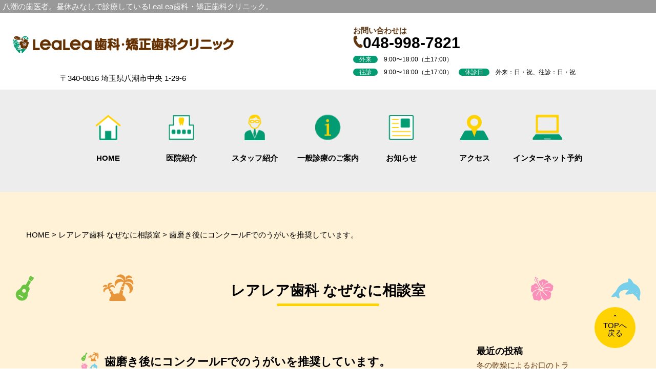

--- FILE ---
content_type: text/html; charset=UTF-8
request_url: https://yashio-haisha.dental/%E6%AD%AF%E7%A3%A8%E3%81%8D%E5%BE%8C%E3%81%AB%E3%82%B3%E3%83%B3%E3%82%AF%E3%83%BC%E3%83%ABf%E3%81%A7%E3%81%AE%E3%81%86%E3%81%8C%E3%81%84%E3%82%92%E6%8E%A8%E5%A5%A8%E3%81%97%E3%81%A6%E3%81%84%E3%81%BE/
body_size: 18271
content:
<!DOCTYPE html>
<html lang="ja">
    <head>
        <meta charset="UTF-8">
		<title>歯磨き後にコンクールFでのうがいを推奨しています。 | 八潮の歯医者ならLeaLea歯科・矯正歯科クリニック</title>
		<script type="text/javascript">if(screen.width<768){document.write('<meta name="viewport" content="width=device-width, initial-scale=1.0,minimum-scale=1.0,maximum-scale=1.0">');}else{document.write('<meta name="viewport" content="width=1200">');}</script>
        <!--<meta name="viewport" content="width=device-width, initial-scale=1.0,minimum-scale=1.0,maximum-scale=1.0">-->
		<meta name="description" content="歯磨き後にコンクールFでのうがいを推奨しています。｜八潮の歯医者LeaLea歯科・矯正歯科クリニックは昼休みなし・保育士さん常駐で診療しています。当院は、予防歯科に力を入れ、虫歯や歯周病予防からインプラント・矯正など専門性の高い治療まで、幅広く対応しております。" />
		<meta name="keywords" content="八潮,歯医者,歯科,痛くない,無痛,マウスピース矯正,こども,子供,小児歯科,小児矯正,矯正歯科,インプラント,虫歯,親知らず,口臭治療,口が臭い,ホワイトニング" />
        <meta http-equiv="X-UA-Compatible" content="IE=edge,chrome=1">
		<link rel="stylesheet" href="https://yashio-haisha.dental/wp-content/themes/LeaLea%20theme%201.0/style.css?2022061406">
        <link rel="stylesheet" type="text/css" href="https://yashio-haisha.dental/wp-content/themes/LeaLea%20theme%201.0/style2.css">
		<link rel="stylesheet" type="text/css" href="https://yashio-haisha.dental/wp-content/themes/LeaLea%20theme%201.0/js/slick.css">
		<link rel="stylesheet" type="text/css" href="https://yashio-haisha.dental/wp-content/themes/LeaLea%20theme%201.0/js/slick-theme.css">
		<link href="https://cdnjs.cloudflare.com/ajax/libs/lightbox2/2.7.1/css/lightbox.css" rel="stylesheet">
        <link rel="shortcut icon" href="https://yashio-haisha.dental/wp-content/themes/LeaLea%20theme%201.0/image/favicon.ico" type="image/x-icon">
        <!-- Global site tag (gtag.js) - Google Analytics -->
        <script async src="https://www.googletagmanager.com/gtag/js?id=UA-81905027-33"></script>
        <script>
            window.dataLayer = window.dataLayer || [];
            function gtag(){dataLayer.push(arguments);}
            gtag('js', new Date());

            gtag('config', 'UA-81905027-33');
        </script>
        
		<!-- All in One SEO 4.9.3 - aioseo.com -->
	<meta name="robots" content="max-image-preview:large" />
	<meta name="author" content="lealea"/>
	<link rel="canonical" href="https://yashio-haisha.dental/%e6%ad%af%e7%a3%a8%e3%81%8d%e5%be%8c%e3%81%ab%e3%82%b3%e3%83%b3%e3%82%af%e3%83%bc%e3%83%abf%e3%81%a7%e3%81%ae%e3%81%86%e3%81%8c%e3%81%84%e3%82%92%e6%8e%a8%e5%a5%a8%e3%81%97%e3%81%a6%e3%81%84%e3%81%be/" />
	<meta name="generator" content="All in One SEO (AIOSEO) 4.9.3" />
		<script type="application/ld+json" class="aioseo-schema">
			{"@context":"https:\/\/schema.org","@graph":[{"@type":"Article","@id":"https:\/\/yashio-haisha.dental\/%e6%ad%af%e7%a3%a8%e3%81%8d%e5%be%8c%e3%81%ab%e3%82%b3%e3%83%b3%e3%82%af%e3%83%bc%e3%83%abf%e3%81%a7%e3%81%ae%e3%81%86%e3%81%8c%e3%81%84%e3%82%92%e6%8e%a8%e5%a5%a8%e3%81%97%e3%81%a6%e3%81%84%e3%81%be\/#article","name":"\u6b6f\u78e8\u304d\u5f8c\u306b\u30b3\u30f3\u30af\u30fc\u30ebF\u3067\u306e\u3046\u304c\u3044\u3092\u63a8\u5968\u3057\u3066\u3044\u307e\u3059\u3002 | \u516b\u6f6e\u306e\u6b6f\u533b\u8005\u306a\u3089LeaLea\u6b6f\u79d1\u30fb\u77ef\u6b63\u6b6f\u79d1\u30af\u30ea\u30cb\u30c3\u30af","headline":"\u6b6f\u78e8\u304d\u5f8c\u306b\u30b3\u30f3\u30af\u30fc\u30ebF\u3067\u306e\u3046\u304c\u3044\u3092\u63a8\u5968\u3057\u3066\u3044\u307e\u3059\u3002","author":{"@id":"https:\/\/yashio-haisha.dental\/author\/lealea\/#author"},"publisher":{"@id":"https:\/\/yashio-haisha.dental\/#organization"},"image":{"@type":"ImageObject","url":"https:\/\/yashio-haisha.dental\/wp-content\/uploads\/2021\/09\/img_4899-scaled.jpg","width":2560,"height":1920},"datePublished":"2021-09-26T21:21:00+00:00","dateModified":"2022-01-17T22:39:20+00:00","inLanguage":"ja","mainEntityOfPage":{"@id":"https:\/\/yashio-haisha.dental\/%e6%ad%af%e7%a3%a8%e3%81%8d%e5%be%8c%e3%81%ab%e3%82%b3%e3%83%b3%e3%82%af%e3%83%bc%e3%83%abf%e3%81%a7%e3%81%ae%e3%81%86%e3%81%8c%e3%81%84%e3%82%92%e6%8e%a8%e5%a5%a8%e3%81%97%e3%81%a6%e3%81%84%e3%81%be\/#webpage"},"isPartOf":{"@id":"https:\/\/yashio-haisha.dental\/%e6%ad%af%e7%a3%a8%e3%81%8d%e5%be%8c%e3%81%ab%e3%82%b3%e3%83%b3%e3%82%af%e3%83%bc%e3%83%abf%e3%81%a7%e3%81%ae%e3%81%86%e3%81%8c%e3%81%84%e3%82%92%e6%8e%a8%e5%a5%a8%e3%81%97%e3%81%a6%e3%81%84%e3%81%be\/#webpage"},"articleSection":"\u30ec\u30a2\u30ec\u30a2\u6b6f\u79d1 \u306a\u305c\u306a\u306b\u76f8\u8ac7\u5ba4, \u516b\u6f6e\u3001\u6b6f\u533b\u8005\u3001\u30b3\u30f3\u30af\u30fc\u30eb"},{"@type":"BreadcrumbList","@id":"https:\/\/yashio-haisha.dental\/%e6%ad%af%e7%a3%a8%e3%81%8d%e5%be%8c%e3%81%ab%e3%82%b3%e3%83%b3%e3%82%af%e3%83%bc%e3%83%abf%e3%81%a7%e3%81%ae%e3%81%86%e3%81%8c%e3%81%84%e3%82%92%e6%8e%a8%e5%a5%a8%e3%81%97%e3%81%a6%e3%81%84%e3%81%be\/#breadcrumblist","itemListElement":[{"@type":"ListItem","@id":"https:\/\/yashio-haisha.dental#listItem","position":1,"name":"Home","item":"https:\/\/yashio-haisha.dental","nextItem":{"@type":"ListItem","@id":"https:\/\/yashio-haisha.dental\/category\/blog\/#listItem","name":"\u30ec\u30a2\u30ec\u30a2\u6b6f\u79d1 \u306a\u305c\u306a\u306b\u76f8\u8ac7\u5ba4"}},{"@type":"ListItem","@id":"https:\/\/yashio-haisha.dental\/category\/blog\/#listItem","position":2,"name":"\u30ec\u30a2\u30ec\u30a2\u6b6f\u79d1 \u306a\u305c\u306a\u306b\u76f8\u8ac7\u5ba4","item":"https:\/\/yashio-haisha.dental\/category\/blog\/","nextItem":{"@type":"ListItem","@id":"https:\/\/yashio-haisha.dental\/%e6%ad%af%e7%a3%a8%e3%81%8d%e5%be%8c%e3%81%ab%e3%82%b3%e3%83%b3%e3%82%af%e3%83%bc%e3%83%abf%e3%81%a7%e3%81%ae%e3%81%86%e3%81%8c%e3%81%84%e3%82%92%e6%8e%a8%e5%a5%a8%e3%81%97%e3%81%a6%e3%81%84%e3%81%be\/#listItem","name":"\u6b6f\u78e8\u304d\u5f8c\u306b\u30b3\u30f3\u30af\u30fc\u30ebF\u3067\u306e\u3046\u304c\u3044\u3092\u63a8\u5968\u3057\u3066\u3044\u307e\u3059\u3002"},"previousItem":{"@type":"ListItem","@id":"https:\/\/yashio-haisha.dental#listItem","name":"Home"}},{"@type":"ListItem","@id":"https:\/\/yashio-haisha.dental\/%e6%ad%af%e7%a3%a8%e3%81%8d%e5%be%8c%e3%81%ab%e3%82%b3%e3%83%b3%e3%82%af%e3%83%bc%e3%83%abf%e3%81%a7%e3%81%ae%e3%81%86%e3%81%8c%e3%81%84%e3%82%92%e6%8e%a8%e5%a5%a8%e3%81%97%e3%81%a6%e3%81%84%e3%81%be\/#listItem","position":3,"name":"\u6b6f\u78e8\u304d\u5f8c\u306b\u30b3\u30f3\u30af\u30fc\u30ebF\u3067\u306e\u3046\u304c\u3044\u3092\u63a8\u5968\u3057\u3066\u3044\u307e\u3059\u3002","previousItem":{"@type":"ListItem","@id":"https:\/\/yashio-haisha.dental\/category\/blog\/#listItem","name":"\u30ec\u30a2\u30ec\u30a2\u6b6f\u79d1 \u306a\u305c\u306a\u306b\u76f8\u8ac7\u5ba4"}}]},{"@type":"Organization","@id":"https:\/\/yashio-haisha.dental\/#organization","name":"\u516b\u6f6e\u306e\u6b6f\u533b\u8005\u306a\u3089LeaLea\u6b6f\u79d1\u30fb\u77ef\u6b63\u6b6f\u79d1\u30af\u30ea\u30cb\u30c3\u30af","url":"https:\/\/yashio-haisha.dental\/"},{"@type":"Person","@id":"https:\/\/yashio-haisha.dental\/author\/lealea\/#author","url":"https:\/\/yashio-haisha.dental\/author\/lealea\/","name":"lealea","image":{"@type":"ImageObject","@id":"https:\/\/yashio-haisha.dental\/%e6%ad%af%e7%a3%a8%e3%81%8d%e5%be%8c%e3%81%ab%e3%82%b3%e3%83%b3%e3%82%af%e3%83%bc%e3%83%abf%e3%81%a7%e3%81%ae%e3%81%86%e3%81%8c%e3%81%84%e3%82%92%e6%8e%a8%e5%a5%a8%e3%81%97%e3%81%a6%e3%81%84%e3%81%be\/#authorImage","url":"https:\/\/secure.gravatar.com\/avatar\/f132ba1b1a5a3d6f3cb6529cef071eedff6082ffed6f37fb7fbbf8dde5dedb6e?s=96&d=mm&r=g","width":96,"height":96,"caption":"lealea"}},{"@type":"WebPage","@id":"https:\/\/yashio-haisha.dental\/%e6%ad%af%e7%a3%a8%e3%81%8d%e5%be%8c%e3%81%ab%e3%82%b3%e3%83%b3%e3%82%af%e3%83%bc%e3%83%abf%e3%81%a7%e3%81%ae%e3%81%86%e3%81%8c%e3%81%84%e3%82%92%e6%8e%a8%e5%a5%a8%e3%81%97%e3%81%a6%e3%81%84%e3%81%be\/#webpage","url":"https:\/\/yashio-haisha.dental\/%e6%ad%af%e7%a3%a8%e3%81%8d%e5%be%8c%e3%81%ab%e3%82%b3%e3%83%b3%e3%82%af%e3%83%bc%e3%83%abf%e3%81%a7%e3%81%ae%e3%81%86%e3%81%8c%e3%81%84%e3%82%92%e6%8e%a8%e5%a5%a8%e3%81%97%e3%81%a6%e3%81%84%e3%81%be\/","name":"\u6b6f\u78e8\u304d\u5f8c\u306b\u30b3\u30f3\u30af\u30fc\u30ebF\u3067\u306e\u3046\u304c\u3044\u3092\u63a8\u5968\u3057\u3066\u3044\u307e\u3059\u3002 | \u516b\u6f6e\u306e\u6b6f\u533b\u8005\u306a\u3089LeaLea\u6b6f\u79d1\u30fb\u77ef\u6b63\u6b6f\u79d1\u30af\u30ea\u30cb\u30c3\u30af","inLanguage":"ja","isPartOf":{"@id":"https:\/\/yashio-haisha.dental\/#website"},"breadcrumb":{"@id":"https:\/\/yashio-haisha.dental\/%e6%ad%af%e7%a3%a8%e3%81%8d%e5%be%8c%e3%81%ab%e3%82%b3%e3%83%b3%e3%82%af%e3%83%bc%e3%83%abf%e3%81%a7%e3%81%ae%e3%81%86%e3%81%8c%e3%81%84%e3%82%92%e6%8e%a8%e5%a5%a8%e3%81%97%e3%81%a6%e3%81%84%e3%81%be\/#breadcrumblist"},"author":{"@id":"https:\/\/yashio-haisha.dental\/author\/lealea\/#author"},"creator":{"@id":"https:\/\/yashio-haisha.dental\/author\/lealea\/#author"},"image":{"@type":"ImageObject","url":"https:\/\/yashio-haisha.dental\/wp-content\/uploads\/2021\/09\/img_4899-scaled.jpg","@id":"https:\/\/yashio-haisha.dental\/%e6%ad%af%e7%a3%a8%e3%81%8d%e5%be%8c%e3%81%ab%e3%82%b3%e3%83%b3%e3%82%af%e3%83%bc%e3%83%abf%e3%81%a7%e3%81%ae%e3%81%86%e3%81%8c%e3%81%84%e3%82%92%e6%8e%a8%e5%a5%a8%e3%81%97%e3%81%a6%e3%81%84%e3%81%be\/#mainImage","width":2560,"height":1920},"primaryImageOfPage":{"@id":"https:\/\/yashio-haisha.dental\/%e6%ad%af%e7%a3%a8%e3%81%8d%e5%be%8c%e3%81%ab%e3%82%b3%e3%83%b3%e3%82%af%e3%83%bc%e3%83%abf%e3%81%a7%e3%81%ae%e3%81%86%e3%81%8c%e3%81%84%e3%82%92%e6%8e%a8%e5%a5%a8%e3%81%97%e3%81%a6%e3%81%84%e3%81%be\/#mainImage"},"datePublished":"2021-09-26T21:21:00+00:00","dateModified":"2022-01-17T22:39:20+00:00"},{"@type":"WebSite","@id":"https:\/\/yashio-haisha.dental\/#website","url":"https:\/\/yashio-haisha.dental\/","name":"\u516b\u6f6e\u306e\u6b6f\u533b\u8005 - LeaLea\u6b6f\u79d1\u30fb\u77ef\u6b63\u6b6f\u79d1\u30af\u30ea\u30cb\u30c3\u30af","inLanguage":"ja","publisher":{"@id":"https:\/\/yashio-haisha.dental\/#organization"}}]}
		</script>
		<!-- All in One SEO -->

<link rel="alternate" type="application/rss+xml" title="八潮の歯医者ならLeaLea歯科・矯正歯科クリニック &raquo; 歯磨き後にコンクールFでのうがいを推奨しています。 のコメントのフィード" href="https://yashio-haisha.dental/%e6%ad%af%e7%a3%a8%e3%81%8d%e5%be%8c%e3%81%ab%e3%82%b3%e3%83%b3%e3%82%af%e3%83%bc%e3%83%abf%e3%81%a7%e3%81%ae%e3%81%86%e3%81%8c%e3%81%84%e3%82%92%e6%8e%a8%e5%a5%a8%e3%81%97%e3%81%a6%e3%81%84%e3%81%be/feed/" />
<link rel="alternate" title="oEmbed (JSON)" type="application/json+oembed" href="https://yashio-haisha.dental/wp-json/oembed/1.0/embed?url=https%3A%2F%2Fyashio-haisha.dental%2F%25e6%25ad%25af%25e7%25a3%25a8%25e3%2581%258d%25e5%25be%258c%25e3%2581%25ab%25e3%2582%25b3%25e3%2583%25b3%25e3%2582%25af%25e3%2583%25bc%25e3%2583%25abf%25e3%2581%25a7%25e3%2581%25ae%25e3%2581%2586%25e3%2581%258c%25e3%2581%2584%25e3%2582%2592%25e6%258e%25a8%25e5%25a5%25a8%25e3%2581%2597%25e3%2581%25a6%25e3%2581%2584%25e3%2581%25be%2F" />
<link rel="alternate" title="oEmbed (XML)" type="text/xml+oembed" href="https://yashio-haisha.dental/wp-json/oembed/1.0/embed?url=https%3A%2F%2Fyashio-haisha.dental%2F%25e6%25ad%25af%25e7%25a3%25a8%25e3%2581%258d%25e5%25be%258c%25e3%2581%25ab%25e3%2582%25b3%25e3%2583%25b3%25e3%2582%25af%25e3%2583%25bc%25e3%2583%25abf%25e3%2581%25a7%25e3%2581%25ae%25e3%2581%2586%25e3%2581%258c%25e3%2581%2584%25e3%2582%2592%25e6%258e%25a8%25e5%25a5%25a8%25e3%2581%2597%25e3%2581%25a6%25e3%2581%2584%25e3%2581%25be%2F&#038;format=xml" />
<style id='wp-img-auto-sizes-contain-inline-css' type='text/css'>
img:is([sizes=auto i],[sizes^="auto," i]){contain-intrinsic-size:3000px 1500px}
/*# sourceURL=wp-img-auto-sizes-contain-inline-css */
</style>
<style id='wp-emoji-styles-inline-css' type='text/css'>

	img.wp-smiley, img.emoji {
		display: inline !important;
		border: none !important;
		box-shadow: none !important;
		height: 1em !important;
		width: 1em !important;
		margin: 0 0.07em !important;
		vertical-align: -0.1em !important;
		background: none !important;
		padding: 0 !important;
	}
/*# sourceURL=wp-emoji-styles-inline-css */
</style>
<style id='wp-block-library-inline-css' type='text/css'>
:root{--wp-block-synced-color:#7a00df;--wp-block-synced-color--rgb:122,0,223;--wp-bound-block-color:var(--wp-block-synced-color);--wp-editor-canvas-background:#ddd;--wp-admin-theme-color:#007cba;--wp-admin-theme-color--rgb:0,124,186;--wp-admin-theme-color-darker-10:#006ba1;--wp-admin-theme-color-darker-10--rgb:0,107,160.5;--wp-admin-theme-color-darker-20:#005a87;--wp-admin-theme-color-darker-20--rgb:0,90,135;--wp-admin-border-width-focus:2px}@media (min-resolution:192dpi){:root{--wp-admin-border-width-focus:1.5px}}.wp-element-button{cursor:pointer}:root .has-very-light-gray-background-color{background-color:#eee}:root .has-very-dark-gray-background-color{background-color:#313131}:root .has-very-light-gray-color{color:#eee}:root .has-very-dark-gray-color{color:#313131}:root .has-vivid-green-cyan-to-vivid-cyan-blue-gradient-background{background:linear-gradient(135deg,#00d084,#0693e3)}:root .has-purple-crush-gradient-background{background:linear-gradient(135deg,#34e2e4,#4721fb 50%,#ab1dfe)}:root .has-hazy-dawn-gradient-background{background:linear-gradient(135deg,#faaca8,#dad0ec)}:root .has-subdued-olive-gradient-background{background:linear-gradient(135deg,#fafae1,#67a671)}:root .has-atomic-cream-gradient-background{background:linear-gradient(135deg,#fdd79a,#004a59)}:root .has-nightshade-gradient-background{background:linear-gradient(135deg,#330968,#31cdcf)}:root .has-midnight-gradient-background{background:linear-gradient(135deg,#020381,#2874fc)}:root{--wp--preset--font-size--normal:16px;--wp--preset--font-size--huge:42px}.has-regular-font-size{font-size:1em}.has-larger-font-size{font-size:2.625em}.has-normal-font-size{font-size:var(--wp--preset--font-size--normal)}.has-huge-font-size{font-size:var(--wp--preset--font-size--huge)}.has-text-align-center{text-align:center}.has-text-align-left{text-align:left}.has-text-align-right{text-align:right}.has-fit-text{white-space:nowrap!important}#end-resizable-editor-section{display:none}.aligncenter{clear:both}.items-justified-left{justify-content:flex-start}.items-justified-center{justify-content:center}.items-justified-right{justify-content:flex-end}.items-justified-space-between{justify-content:space-between}.screen-reader-text{border:0;clip-path:inset(50%);height:1px;margin:-1px;overflow:hidden;padding:0;position:absolute;width:1px;word-wrap:normal!important}.screen-reader-text:focus{background-color:#ddd;clip-path:none;color:#444;display:block;font-size:1em;height:auto;left:5px;line-height:normal;padding:15px 23px 14px;text-decoration:none;top:5px;width:auto;z-index:100000}html :where(.has-border-color){border-style:solid}html :where([style*=border-top-color]){border-top-style:solid}html :where([style*=border-right-color]){border-right-style:solid}html :where([style*=border-bottom-color]){border-bottom-style:solid}html :where([style*=border-left-color]){border-left-style:solid}html :where([style*=border-width]){border-style:solid}html :where([style*=border-top-width]){border-top-style:solid}html :where([style*=border-right-width]){border-right-style:solid}html :where([style*=border-bottom-width]){border-bottom-style:solid}html :where([style*=border-left-width]){border-left-style:solid}html :where(img[class*=wp-image-]){height:auto;max-width:100%}:where(figure){margin:0 0 1em}html :where(.is-position-sticky){--wp-admin--admin-bar--position-offset:var(--wp-admin--admin-bar--height,0px)}@media screen and (max-width:600px){html :where(.is-position-sticky){--wp-admin--admin-bar--position-offset:0px}}

/*# sourceURL=wp-block-library-inline-css */
</style><style id='wp-block-image-inline-css' type='text/css'>
.wp-block-image>a,.wp-block-image>figure>a{display:inline-block}.wp-block-image img{box-sizing:border-box;height:auto;max-width:100%;vertical-align:bottom}@media not (prefers-reduced-motion){.wp-block-image img.hide{visibility:hidden}.wp-block-image img.show{animation:show-content-image .4s}}.wp-block-image[style*=border-radius] img,.wp-block-image[style*=border-radius]>a{border-radius:inherit}.wp-block-image.has-custom-border img{box-sizing:border-box}.wp-block-image.aligncenter{text-align:center}.wp-block-image.alignfull>a,.wp-block-image.alignwide>a{width:100%}.wp-block-image.alignfull img,.wp-block-image.alignwide img{height:auto;width:100%}.wp-block-image .aligncenter,.wp-block-image .alignleft,.wp-block-image .alignright,.wp-block-image.aligncenter,.wp-block-image.alignleft,.wp-block-image.alignright{display:table}.wp-block-image .aligncenter>figcaption,.wp-block-image .alignleft>figcaption,.wp-block-image .alignright>figcaption,.wp-block-image.aligncenter>figcaption,.wp-block-image.alignleft>figcaption,.wp-block-image.alignright>figcaption{caption-side:bottom;display:table-caption}.wp-block-image .alignleft{float:left;margin:.5em 1em .5em 0}.wp-block-image .alignright{float:right;margin:.5em 0 .5em 1em}.wp-block-image .aligncenter{margin-left:auto;margin-right:auto}.wp-block-image :where(figcaption){margin-bottom:1em;margin-top:.5em}.wp-block-image.is-style-circle-mask img{border-radius:9999px}@supports ((-webkit-mask-image:none) or (mask-image:none)) or (-webkit-mask-image:none){.wp-block-image.is-style-circle-mask img{border-radius:0;-webkit-mask-image:url('data:image/svg+xml;utf8,<svg viewBox="0 0 100 100" xmlns="http://www.w3.org/2000/svg"><circle cx="50" cy="50" r="50"/></svg>');mask-image:url('data:image/svg+xml;utf8,<svg viewBox="0 0 100 100" xmlns="http://www.w3.org/2000/svg"><circle cx="50" cy="50" r="50"/></svg>');mask-mode:alpha;-webkit-mask-position:center;mask-position:center;-webkit-mask-repeat:no-repeat;mask-repeat:no-repeat;-webkit-mask-size:contain;mask-size:contain}}:root :where(.wp-block-image.is-style-rounded img,.wp-block-image .is-style-rounded img){border-radius:9999px}.wp-block-image figure{margin:0}.wp-lightbox-container{display:flex;flex-direction:column;position:relative}.wp-lightbox-container img{cursor:zoom-in}.wp-lightbox-container img:hover+button{opacity:1}.wp-lightbox-container button{align-items:center;backdrop-filter:blur(16px) saturate(180%);background-color:#5a5a5a40;border:none;border-radius:4px;cursor:zoom-in;display:flex;height:20px;justify-content:center;opacity:0;padding:0;position:absolute;right:16px;text-align:center;top:16px;width:20px;z-index:100}@media not (prefers-reduced-motion){.wp-lightbox-container button{transition:opacity .2s ease}}.wp-lightbox-container button:focus-visible{outline:3px auto #5a5a5a40;outline:3px auto -webkit-focus-ring-color;outline-offset:3px}.wp-lightbox-container button:hover{cursor:pointer;opacity:1}.wp-lightbox-container button:focus{opacity:1}.wp-lightbox-container button:focus,.wp-lightbox-container button:hover,.wp-lightbox-container button:not(:hover):not(:active):not(.has-background){background-color:#5a5a5a40;border:none}.wp-lightbox-overlay{box-sizing:border-box;cursor:zoom-out;height:100vh;left:0;overflow:hidden;position:fixed;top:0;visibility:hidden;width:100%;z-index:100000}.wp-lightbox-overlay .close-button{align-items:center;cursor:pointer;display:flex;justify-content:center;min-height:40px;min-width:40px;padding:0;position:absolute;right:calc(env(safe-area-inset-right) + 16px);top:calc(env(safe-area-inset-top) + 16px);z-index:5000000}.wp-lightbox-overlay .close-button:focus,.wp-lightbox-overlay .close-button:hover,.wp-lightbox-overlay .close-button:not(:hover):not(:active):not(.has-background){background:none;border:none}.wp-lightbox-overlay .lightbox-image-container{height:var(--wp--lightbox-container-height);left:50%;overflow:hidden;position:absolute;top:50%;transform:translate(-50%,-50%);transform-origin:top left;width:var(--wp--lightbox-container-width);z-index:9999999999}.wp-lightbox-overlay .wp-block-image{align-items:center;box-sizing:border-box;display:flex;height:100%;justify-content:center;margin:0;position:relative;transform-origin:0 0;width:100%;z-index:3000000}.wp-lightbox-overlay .wp-block-image img{height:var(--wp--lightbox-image-height);min-height:var(--wp--lightbox-image-height);min-width:var(--wp--lightbox-image-width);width:var(--wp--lightbox-image-width)}.wp-lightbox-overlay .wp-block-image figcaption{display:none}.wp-lightbox-overlay button{background:none;border:none}.wp-lightbox-overlay .scrim{background-color:#fff;height:100%;opacity:.9;position:absolute;width:100%;z-index:2000000}.wp-lightbox-overlay.active{visibility:visible}@media not (prefers-reduced-motion){.wp-lightbox-overlay.active{animation:turn-on-visibility .25s both}.wp-lightbox-overlay.active img{animation:turn-on-visibility .35s both}.wp-lightbox-overlay.show-closing-animation:not(.active){animation:turn-off-visibility .35s both}.wp-lightbox-overlay.show-closing-animation:not(.active) img{animation:turn-off-visibility .25s both}.wp-lightbox-overlay.zoom.active{animation:none;opacity:1;visibility:visible}.wp-lightbox-overlay.zoom.active .lightbox-image-container{animation:lightbox-zoom-in .4s}.wp-lightbox-overlay.zoom.active .lightbox-image-container img{animation:none}.wp-lightbox-overlay.zoom.active .scrim{animation:turn-on-visibility .4s forwards}.wp-lightbox-overlay.zoom.show-closing-animation:not(.active){animation:none}.wp-lightbox-overlay.zoom.show-closing-animation:not(.active) .lightbox-image-container{animation:lightbox-zoom-out .4s}.wp-lightbox-overlay.zoom.show-closing-animation:not(.active) .lightbox-image-container img{animation:none}.wp-lightbox-overlay.zoom.show-closing-animation:not(.active) .scrim{animation:turn-off-visibility .4s forwards}}@keyframes show-content-image{0%{visibility:hidden}99%{visibility:hidden}to{visibility:visible}}@keyframes turn-on-visibility{0%{opacity:0}to{opacity:1}}@keyframes turn-off-visibility{0%{opacity:1;visibility:visible}99%{opacity:0;visibility:visible}to{opacity:0;visibility:hidden}}@keyframes lightbox-zoom-in{0%{transform:translate(calc((-100vw + var(--wp--lightbox-scrollbar-width))/2 + var(--wp--lightbox-initial-left-position)),calc(-50vh + var(--wp--lightbox-initial-top-position))) scale(var(--wp--lightbox-scale))}to{transform:translate(-50%,-50%) scale(1)}}@keyframes lightbox-zoom-out{0%{transform:translate(-50%,-50%) scale(1);visibility:visible}99%{visibility:visible}to{transform:translate(calc((-100vw + var(--wp--lightbox-scrollbar-width))/2 + var(--wp--lightbox-initial-left-position)),calc(-50vh + var(--wp--lightbox-initial-top-position))) scale(var(--wp--lightbox-scale));visibility:hidden}}
/*# sourceURL=https://yashio-haisha.dental/wp-includes/blocks/image/style.min.css */
</style>
<style id='wp-block-paragraph-inline-css' type='text/css'>
.is-small-text{font-size:.875em}.is-regular-text{font-size:1em}.is-large-text{font-size:2.25em}.is-larger-text{font-size:3em}.has-drop-cap:not(:focus):first-letter{float:left;font-size:8.4em;font-style:normal;font-weight:100;line-height:.68;margin:.05em .1em 0 0;text-transform:uppercase}body.rtl .has-drop-cap:not(:focus):first-letter{float:none;margin-left:.1em}p.has-drop-cap.has-background{overflow:hidden}:root :where(p.has-background){padding:1.25em 2.375em}:where(p.has-text-color:not(.has-link-color)) a{color:inherit}p.has-text-align-left[style*="writing-mode:vertical-lr"],p.has-text-align-right[style*="writing-mode:vertical-rl"]{rotate:180deg}
/*# sourceURL=https://yashio-haisha.dental/wp-includes/blocks/paragraph/style.min.css */
</style>
<style id='global-styles-inline-css' type='text/css'>
:root{--wp--preset--aspect-ratio--square: 1;--wp--preset--aspect-ratio--4-3: 4/3;--wp--preset--aspect-ratio--3-4: 3/4;--wp--preset--aspect-ratio--3-2: 3/2;--wp--preset--aspect-ratio--2-3: 2/3;--wp--preset--aspect-ratio--16-9: 16/9;--wp--preset--aspect-ratio--9-16: 9/16;--wp--preset--color--black: #000000;--wp--preset--color--cyan-bluish-gray: #abb8c3;--wp--preset--color--white: #ffffff;--wp--preset--color--pale-pink: #f78da7;--wp--preset--color--vivid-red: #cf2e2e;--wp--preset--color--luminous-vivid-orange: #ff6900;--wp--preset--color--luminous-vivid-amber: #fcb900;--wp--preset--color--light-green-cyan: #7bdcb5;--wp--preset--color--vivid-green-cyan: #00d084;--wp--preset--color--pale-cyan-blue: #8ed1fc;--wp--preset--color--vivid-cyan-blue: #0693e3;--wp--preset--color--vivid-purple: #9b51e0;--wp--preset--gradient--vivid-cyan-blue-to-vivid-purple: linear-gradient(135deg,rgb(6,147,227) 0%,rgb(155,81,224) 100%);--wp--preset--gradient--light-green-cyan-to-vivid-green-cyan: linear-gradient(135deg,rgb(122,220,180) 0%,rgb(0,208,130) 100%);--wp--preset--gradient--luminous-vivid-amber-to-luminous-vivid-orange: linear-gradient(135deg,rgb(252,185,0) 0%,rgb(255,105,0) 100%);--wp--preset--gradient--luminous-vivid-orange-to-vivid-red: linear-gradient(135deg,rgb(255,105,0) 0%,rgb(207,46,46) 100%);--wp--preset--gradient--very-light-gray-to-cyan-bluish-gray: linear-gradient(135deg,rgb(238,238,238) 0%,rgb(169,184,195) 100%);--wp--preset--gradient--cool-to-warm-spectrum: linear-gradient(135deg,rgb(74,234,220) 0%,rgb(151,120,209) 20%,rgb(207,42,186) 40%,rgb(238,44,130) 60%,rgb(251,105,98) 80%,rgb(254,248,76) 100%);--wp--preset--gradient--blush-light-purple: linear-gradient(135deg,rgb(255,206,236) 0%,rgb(152,150,240) 100%);--wp--preset--gradient--blush-bordeaux: linear-gradient(135deg,rgb(254,205,165) 0%,rgb(254,45,45) 50%,rgb(107,0,62) 100%);--wp--preset--gradient--luminous-dusk: linear-gradient(135deg,rgb(255,203,112) 0%,rgb(199,81,192) 50%,rgb(65,88,208) 100%);--wp--preset--gradient--pale-ocean: linear-gradient(135deg,rgb(255,245,203) 0%,rgb(182,227,212) 50%,rgb(51,167,181) 100%);--wp--preset--gradient--electric-grass: linear-gradient(135deg,rgb(202,248,128) 0%,rgb(113,206,126) 100%);--wp--preset--gradient--midnight: linear-gradient(135deg,rgb(2,3,129) 0%,rgb(40,116,252) 100%);--wp--preset--font-size--small: 13px;--wp--preset--font-size--medium: 20px;--wp--preset--font-size--large: 36px;--wp--preset--font-size--x-large: 42px;--wp--preset--spacing--20: 0.44rem;--wp--preset--spacing--30: 0.67rem;--wp--preset--spacing--40: 1rem;--wp--preset--spacing--50: 1.5rem;--wp--preset--spacing--60: 2.25rem;--wp--preset--spacing--70: 3.38rem;--wp--preset--spacing--80: 5.06rem;--wp--preset--shadow--natural: 6px 6px 9px rgba(0, 0, 0, 0.2);--wp--preset--shadow--deep: 12px 12px 50px rgba(0, 0, 0, 0.4);--wp--preset--shadow--sharp: 6px 6px 0px rgba(0, 0, 0, 0.2);--wp--preset--shadow--outlined: 6px 6px 0px -3px rgb(255, 255, 255), 6px 6px rgb(0, 0, 0);--wp--preset--shadow--crisp: 6px 6px 0px rgb(0, 0, 0);}:where(.is-layout-flex){gap: 0.5em;}:where(.is-layout-grid){gap: 0.5em;}body .is-layout-flex{display: flex;}.is-layout-flex{flex-wrap: wrap;align-items: center;}.is-layout-flex > :is(*, div){margin: 0;}body .is-layout-grid{display: grid;}.is-layout-grid > :is(*, div){margin: 0;}:where(.wp-block-columns.is-layout-flex){gap: 2em;}:where(.wp-block-columns.is-layout-grid){gap: 2em;}:where(.wp-block-post-template.is-layout-flex){gap: 1.25em;}:where(.wp-block-post-template.is-layout-grid){gap: 1.25em;}.has-black-color{color: var(--wp--preset--color--black) !important;}.has-cyan-bluish-gray-color{color: var(--wp--preset--color--cyan-bluish-gray) !important;}.has-white-color{color: var(--wp--preset--color--white) !important;}.has-pale-pink-color{color: var(--wp--preset--color--pale-pink) !important;}.has-vivid-red-color{color: var(--wp--preset--color--vivid-red) !important;}.has-luminous-vivid-orange-color{color: var(--wp--preset--color--luminous-vivid-orange) !important;}.has-luminous-vivid-amber-color{color: var(--wp--preset--color--luminous-vivid-amber) !important;}.has-light-green-cyan-color{color: var(--wp--preset--color--light-green-cyan) !important;}.has-vivid-green-cyan-color{color: var(--wp--preset--color--vivid-green-cyan) !important;}.has-pale-cyan-blue-color{color: var(--wp--preset--color--pale-cyan-blue) !important;}.has-vivid-cyan-blue-color{color: var(--wp--preset--color--vivid-cyan-blue) !important;}.has-vivid-purple-color{color: var(--wp--preset--color--vivid-purple) !important;}.has-black-background-color{background-color: var(--wp--preset--color--black) !important;}.has-cyan-bluish-gray-background-color{background-color: var(--wp--preset--color--cyan-bluish-gray) !important;}.has-white-background-color{background-color: var(--wp--preset--color--white) !important;}.has-pale-pink-background-color{background-color: var(--wp--preset--color--pale-pink) !important;}.has-vivid-red-background-color{background-color: var(--wp--preset--color--vivid-red) !important;}.has-luminous-vivid-orange-background-color{background-color: var(--wp--preset--color--luminous-vivid-orange) !important;}.has-luminous-vivid-amber-background-color{background-color: var(--wp--preset--color--luminous-vivid-amber) !important;}.has-light-green-cyan-background-color{background-color: var(--wp--preset--color--light-green-cyan) !important;}.has-vivid-green-cyan-background-color{background-color: var(--wp--preset--color--vivid-green-cyan) !important;}.has-pale-cyan-blue-background-color{background-color: var(--wp--preset--color--pale-cyan-blue) !important;}.has-vivid-cyan-blue-background-color{background-color: var(--wp--preset--color--vivid-cyan-blue) !important;}.has-vivid-purple-background-color{background-color: var(--wp--preset--color--vivid-purple) !important;}.has-black-border-color{border-color: var(--wp--preset--color--black) !important;}.has-cyan-bluish-gray-border-color{border-color: var(--wp--preset--color--cyan-bluish-gray) !important;}.has-white-border-color{border-color: var(--wp--preset--color--white) !important;}.has-pale-pink-border-color{border-color: var(--wp--preset--color--pale-pink) !important;}.has-vivid-red-border-color{border-color: var(--wp--preset--color--vivid-red) !important;}.has-luminous-vivid-orange-border-color{border-color: var(--wp--preset--color--luminous-vivid-orange) !important;}.has-luminous-vivid-amber-border-color{border-color: var(--wp--preset--color--luminous-vivid-amber) !important;}.has-light-green-cyan-border-color{border-color: var(--wp--preset--color--light-green-cyan) !important;}.has-vivid-green-cyan-border-color{border-color: var(--wp--preset--color--vivid-green-cyan) !important;}.has-pale-cyan-blue-border-color{border-color: var(--wp--preset--color--pale-cyan-blue) !important;}.has-vivid-cyan-blue-border-color{border-color: var(--wp--preset--color--vivid-cyan-blue) !important;}.has-vivid-purple-border-color{border-color: var(--wp--preset--color--vivid-purple) !important;}.has-vivid-cyan-blue-to-vivid-purple-gradient-background{background: var(--wp--preset--gradient--vivid-cyan-blue-to-vivid-purple) !important;}.has-light-green-cyan-to-vivid-green-cyan-gradient-background{background: var(--wp--preset--gradient--light-green-cyan-to-vivid-green-cyan) !important;}.has-luminous-vivid-amber-to-luminous-vivid-orange-gradient-background{background: var(--wp--preset--gradient--luminous-vivid-amber-to-luminous-vivid-orange) !important;}.has-luminous-vivid-orange-to-vivid-red-gradient-background{background: var(--wp--preset--gradient--luminous-vivid-orange-to-vivid-red) !important;}.has-very-light-gray-to-cyan-bluish-gray-gradient-background{background: var(--wp--preset--gradient--very-light-gray-to-cyan-bluish-gray) !important;}.has-cool-to-warm-spectrum-gradient-background{background: var(--wp--preset--gradient--cool-to-warm-spectrum) !important;}.has-blush-light-purple-gradient-background{background: var(--wp--preset--gradient--blush-light-purple) !important;}.has-blush-bordeaux-gradient-background{background: var(--wp--preset--gradient--blush-bordeaux) !important;}.has-luminous-dusk-gradient-background{background: var(--wp--preset--gradient--luminous-dusk) !important;}.has-pale-ocean-gradient-background{background: var(--wp--preset--gradient--pale-ocean) !important;}.has-electric-grass-gradient-background{background: var(--wp--preset--gradient--electric-grass) !important;}.has-midnight-gradient-background{background: var(--wp--preset--gradient--midnight) !important;}.has-small-font-size{font-size: var(--wp--preset--font-size--small) !important;}.has-medium-font-size{font-size: var(--wp--preset--font-size--medium) !important;}.has-large-font-size{font-size: var(--wp--preset--font-size--large) !important;}.has-x-large-font-size{font-size: var(--wp--preset--font-size--x-large) !important;}
/*# sourceURL=global-styles-inline-css */
</style>

<style id='classic-theme-styles-inline-css' type='text/css'>
/*! This file is auto-generated */
.wp-block-button__link{color:#fff;background-color:#32373c;border-radius:9999px;box-shadow:none;text-decoration:none;padding:calc(.667em + 2px) calc(1.333em + 2px);font-size:1.125em}.wp-block-file__button{background:#32373c;color:#fff;text-decoration:none}
/*# sourceURL=/wp-includes/css/classic-themes.min.css */
</style>
<link rel='stylesheet' id='wp-pagenavi-css' href='https://yashio-haisha.dental/wp-content/plugins/wp-pagenavi/pagenavi-css.css?ver=2.70' type='text/css' media='all' />
<link rel="https://api.w.org/" href="https://yashio-haisha.dental/wp-json/" /><link rel="alternate" title="JSON" type="application/json" href="https://yashio-haisha.dental/wp-json/wp/v2/posts/4100" /><link rel="EditURI" type="application/rsd+xml" title="RSD" href="https://yashio-haisha.dental/xmlrpc.php?rsd" />
<meta name="generator" content="WordPress 6.9" />
<link rel='shortlink' href='https://yashio-haisha.dental/?p=4100' />

 <PageMap>
 <DataObject type="thumbnail">
 <Attribute name="src" value="https://yashio-haisha.dental/wp-content/uploads/2020/10/kids_space.jpg"/>
 <Attribute name="width" value="100"/>
 <Attribute name="height" value="130"/>
 </DataObject>
 </PageMap>
		
		<!-- Begin Mieruca Embed Code -->
<script type="text/javascript" id="mierucajs">
window.__fid = window.__fid || [];__fid.push([893839929]);
(function() {
function mieruca(){if(typeof window.__fjsld != "undefined") return; window.__fjsld = 1; var fjs = document.createElement('script'); fjs.type = 'text/javascript'; fjs.async = true; fjs.id = "fjssync"; var timestamp = new Date;fjs.src = ('https:' == document.location.protocol ? 'https' : 'http') + '://hm.mieru-ca.com/service/js/mieruca-hm.js?v='+ timestamp.getTime(); var x = document.getElementsByTagName('script')[0]; x.parentNode.insertBefore(fjs, x); };
setTimeout(mieruca, 500); document.readyState != "complete" ? (window.attachEvent ? window.attachEvent("onload", mieruca) : window.addEventListener("load", mieruca, false)) : mieruca();
})();
</script>
<!-- End Mieruca Embed Code -->
		
		
    </head>
    <body>
                <header id="top" class="sub-header">
			<div class="header-clinic-info"><p>八潮の歯医者。昼休みなしで診療しているLeaLea歯科・矯正歯科クリニック。</p></div>
            <div class="title-sec left-side">
                <div class="logo">
                    <a href="https://yashio-haisha.dental/">
                        <h1><img src="https://yashio-haisha.dental/wp-content/themes/LeaLea%20theme%201.0/image/logo_lealea.jpg" alt="" height="85px"></h1>
                    </a>
                </div>
				<p class="logo-adress">〒340-0816 埼玉県八潮市中央 1-29-6</p>
				<div class="parking">
                <a href="https://yashio-haisha.dental/access/" target="_blank" rel="noopener"><p>駐車場完備</p><span style="color:#FFFFFF; background-color:#FF0000; padding:2px; display:block;">院内 / P1～P6</span><span style="line-height:1.8; font-size:16px; font-weight:bold; color:#FF0000; display:block;">40台</span></a>
                </div>
                <div class="navToggle"><span></span><span></span><span></span><span>MENU</span></div>
                <nav class="hamburgerMenu">
                    <ul>
                        <li>
                            <a href="https://yashio-haisha.dental/">HOME</a>
                        </li>
                        <li>
                            <a href="https://yashio-haisha.dental/clinic-intro/">医院紹介</a>
                        </li>
                        <li>
                            <a href="https://yashio-haisha.dental/staff-intro/">スタッフ紹介</a>
                        </li>
                        <li>
                            <a href="https://yashio-haisha.dental/medical-examination/">診察のご案内</a>
                        </li>
                        <li><a href="https://yashio-haisha.dental/news_posts/">お知らせ</a></li>
                        <li>
                            <a href="https://yashio-haisha.dental/access/">アクセス</a></li>
                        <li>
                            <a href="https://yashio-haisha.dental/pre-reserv/">インターネット予約</a></li>
                    </ul>
                </nav>
			</div>
			<div class="sub-contact-us right-side">
                <a href="tel:048-998-7821"　class="tel">
                    <p>お問い合わせは</p>
                    <h2 class="sub-tel">048-998-7821</h2>
                </a>
				<p><span>　外来　</span>　9:00〜18:00（土17:00）</p> <br>
                    <p><span>　往診　</span>　9:00〜18:00（土17:00）　</p><p><span>　休診日　</span>　外来：日・祝、往診：日・祝</p>
				
            　　</div>
				<nav class="spmenu">
                    <ul>
                        <li>
                            <a href="https://yashio-haisha.dental/">HOME</a>
                        </li>
                        <li class="dropdown sub-dropdown1">
                            <a href="https://yashio-haisha.dental/clinic-intro/">医院紹介</a>
                        </li>
                        <li>
                            <a href="https://yashio-haisha.dental/staff-intro/">スタッフ紹介</a>
                        </li>
                        <li class="dropdown sub-dropdown2">
                            <a href="https://yashio-haisha.dental/medical-examination/">診察のご案内</a>
                        </li>
                        <li><a href="https://yashio-haisha.dental/news_posts/">お知らせ</a></li>
                        <li class="staff">
                            <a href="https://yashio-haisha.dental/access/">アクセス</a></li>
                        <li class="staff">
                            <a href="https://yashio-haisha.dental/pre-reserv/">インターネット<br>予約</a></li>
                    </ul>
                </nav>
			
			
			
            <nav class="main-nav">
                <ul>
                    <div class="center">
                        <li>
                            <a href="https://yashio-haisha.dental/">
                                <img src="https://yashio-haisha.dental/wp-content/themes/LeaLea%20theme%201.0/image/i-home.png" srcset="https://yashio-haisha.dental/wp-content/themes/LeaLea%20theme%201.0/image/i-home.png 1x,https://yashio-haisha.dental/wp-content/themes/LeaLea%20theme%201.0/image/i-home@2x.png 2x" alt="" width="50px" height="50px">
                                <br>
                                HOME</a>
                        </li>
                        <li class="dropdown">
                            <a href="https://yashio-haisha.dental/clinic-intro/">
                                <img src="https://yashio-haisha.dental/wp-content/themes/LeaLea%20theme%201.0/image/i-intro.png" srcset="https://yashio-haisha.dental/wp-content/themes/LeaLea%20theme%201.0/image/i-intro.png 1x,https://yashio-haisha.dental/wp-content/themes/LeaLea%20theme%201.0/image/i-intro@2x.png 2x" alt="" width="50px" height="50px">
                                <br>
                                医院紹介</a>
                            <ul class="mega">
                                <li class="sub"><a href="https://yashio-haisha.dental/clinic-intro/floor-intro/">フロア紹介</a></li>
                                <li class="sub"><a href="https://yashio-haisha.dental/clinic-intro/sterilization/">徹底した衛生管理「超滅菌主義」</a></li>
                            </ul>        
                        </li>
                        <li>
                            <a href="https://yashio-haisha.dental/staff-intro/">
                                <img src="https://yashio-haisha.dental/wp-content/themes/LeaLea%20theme%201.0/image/i-staff.png" srcset="https://yashio-haisha.dental/wp-content/themes/LeaLea%20theme%201.0/image/i-staff.png 1x,https://yashio-haisha.dental/wp-content/themes/LeaLea%20theme%201.0/image/i-staff@2x.png 2x" alt="" width="40px" height="50px"><br>スタッフ紹介</a>
                        </li>
                        <li class="dropdown">
                            <a href="https://yashio-haisha.dental/medical-examination/">
                                <img src="https://yashio-haisha.dental/wp-content/themes/LeaLea%20theme%201.0/image/i-consul.png" srcset="https://yashio-haisha.dental/wp-content/themes/LeaLea%20theme%201.0/image/i-consul.png 1x,https://yashio-haisha.dental/wp-content/themes/LeaLea%20theme%201.0/image/i-consul@2x.png 2x" alt="" width="50px" height="50px"><br>
                                一般診療のご案内</a>
                            <ul class="mega"><li class="sub"><a href="https://yashio-haisha.dental/medical-examination/child-dentistry">子供の歯の治療</a></li>
                                <li class="sub"><a href="https://yashio-haisha.dental/medical-examination/bad-tooth">むし歯が痛い</a></li>
								<li class="sub"><a href="https://yashio-haisha.dental/medical-examination/filling">詰め物が取れた</a></li>
                                <li class="sub"><a href="https://yashio-haisha.dental/medical-examination/anesthesia">治療が痛いのはイヤだ</a></li>
                                <li class="sub"><a href="https://yashio-haisha.dental/medical-examination/implant">インプラント</a></li>
                                <li class="sub"><a href="https://yashio-haisha.dental/medical-examination/artificial-tooth">入れ歯を入れたい・直したい</a></li><li class="sub"><a href="https://yashio-haisha.dental/medical-examination/periodontal-disease">歯がグラグラ、歯ぐきから<br>血が出る・腫れている</a></li>
								<li class="sub"><a href="https://yashio-haisha.dental/medical-examination/whitening">歯を白くしたい・歯の色が気になる</a></li>
                                <li class="sub"><a href="https://yashio-haisha.dental/medical-examination/white-filling">白い詰め物・かぶせものにしたい</a></li>
                                <li class="sub"><a href="https://yashio-haisha.dental/medical-examination/orthodontics">歯並びをキレイにしたい</a></li>
                                <li class="sub"><a href="https://yashio-haisha.dental/medical-examination/hyperaesthesia">歯がしみる</a></li>
                                <li class="sub"><a href="https://yashio-haisha.dental/medical-examination/bruxism">歯ぎしり・食いしばりで困っている</a></li>
                                <li class="sub"><a href="https://yashio-haisha.dental/medical-examination/broken-tooth">歯が欠けた・抜けた</a></li>
                                <li class="sub"><a href="https://yashio-haisha.dental/medical-examination/visiting-care">歯医者へ通院できない～訪問診療</a></li>
                            </ul>
                        </li>
                        <li><a href="https://yashio-haisha.dental/news_posts/">
                            <img src="https://yashio-haisha.dental/wp-content/themes/LeaLea%20theme%201.0/image/i-news.png" srcset="https://yashio-haisha.dental/wp-content/themes/LeaLea%20theme%201.0/image/i-news.png 1x,https://yashio-haisha.dental/wp-content/themes/LeaLea%20theme%201.0/image/i-news@2x.png 2x" alt="" width="50px" height="50px"><br>お知らせ</a></li>
                        <li>
                            <a href="https://yashio-haisha.dental/access/">
                                <img src="https://yashio-haisha.dental/wp-content/themes/LeaLea%20theme%201.0/image/i-access.png" srcset="https://yashio-haisha.dental/wp-content/themes/LeaLea%20theme%201.0/image/i-access.png 1x,https://yashio-haisha.dental/wp-content/themes/LeaLea%20theme%201.0/image/i-access@2x.png 2x" alt="" width="57px" height="50px"><br>アクセス</a></li>
                        <li>
                            <a href="https://yashio-haisha.dental/pre-reserv/">
                                <img src="https://yashio-haisha.dental/wp-content/themes/LeaLea%20theme%201.0/image/i-reserv.png" srcset="https://yashio-haisha.dental/wp-content/themes/LeaLea%20theme%201.0/image/i-reserv.png 1x,https://yashio-haisha.dental/wp-content/themes/LeaLea%20theme%201.0/image/i-reserv@2x.png 2x" alt="" width="58px" height="50px"><br>インターネット予約</a></li>
                    </div>
                </ul>
            </nav>
        <!--<nav class="sub-page-nav right-side">
            <ul>
                    <li>
                        <a href="https://yashio-haisha.dental/">
                            <img src="https://yashio-haisha.dental/wp-content/themes/LeaLea%20theme%201.0/image/i-home.png" srcset="https://yashio-haisha.dental/wp-content/themes/LeaLea%20theme%201.0/image/i-home.png 1x,https://yashio-haisha.dental/wp-content/themes/LeaLea%20theme%201.0/image/i-home@2x.png 2x" alt="" width="50px" height="50px">
                            <br>
                            HOME</a>
                    </li>
                    <li>
                        <a href="https://yashio-haisha.dental/clinic-intro/">
                            <img src="https://yashio-haisha.dental/wp-content/themes/LeaLea%20theme%201.0/image/i-intro.png" srcset="https://yashio-haisha.dental/wp-content/themes/LeaLea%20theme%201.0/image/i-intro.png 1x,https://yashio-haisha.dental/wp-content/themes/LeaLea%20theme%201.0/image/i-intro@2x.png 2x" alt="" width="50px" height="50px">
                            <br>
                            医院紹介</a></li>
                    <li>
                        <a href="https://yashio-haisha.dental/staff-intro/">
                            <img src="https://yashio-haisha.dental/wp-content/themes/LeaLea%20theme%201.0/image/i-staff.png" srcset="https://yashio-haisha.dental/wp-content/themes/LeaLea%20theme%201.0/image/i-staff.png 1x,https://yashio-haisha.dental/wp-content/themes/LeaLea%20theme%201.0/image/i-staff@2x.png 2x" alt="" width="40px" height="50px"><br>スタッフ紹介</a>
                    </li>
                    <li>
                        <a href="https://yashio-haisha.dental/medical-examination/">
                            <img src="https://yashio-haisha.dental/wp-content/themes/LeaLea%20theme%201.0/image/i-consul.png" srcset="https://yashio-haisha.dental/wp-content/themes/LeaLea%20theme%201.0/image/i-consul.png 1x,https://yashio-haisha.dental/wp-content/themes/LeaLea%20theme%201.0/image/i-consul@2x.png 2x" alt="" width="50px" height="50px"><br>
                            診察のご案内</a></li>
                    <li>
                        <a href="https://yashio-haisha.dental/news_posts/">
                            <img src="https://yashio-haisha.dental/wp-content/themes/LeaLea%20theme%201.0/image/i-news.png" srcset="https://yashio-haisha.dental/wp-content/themes/LeaLea%20theme%201.0/image/i-news.png 1x,https://yashio-haisha.dental/wp-content/themes/LeaLea%20theme%201.0/image/i-news@2x.png 2x" alt="" width="50px" height="50px"><br>お知らせ</a></li>
                    <li>
                        <a href="https://yashio-haisha.dental/access/">
                            <img src="https://yashio-haisha.dental/wp-content/themes/LeaLea%20theme%201.0/image/i-access.png" srcset="https://yashio-haisha.dental/wp-content/themes/LeaLea%20theme%201.0/image/i-access.png 1x,https://yashio-haisha.dental/wp-content/themes/LeaLea%20theme%201.0/image/i-access@2x.png 2x" alt="" width="57px" height="50px"><br>アクセス</a></li>
                    <li>
                        <a href="#">
                            <img src="https://yashio-haisha.dental/wp-content/themes/LeaLea%20theme%201.0/image/i-reserv.png" srcset="https://yashio-haisha.dental/wp-content/themes/LeaLea%20theme%201.0/image/i-reserv.png 1x,https://yashio-haisha.dental/wp-content/themes/LeaLea%20theme%201.0/image/i-reserv@2x.png 2x" alt="" width="58px" height="50px"><br>インターネット予約</a></li>
            </ul>
        </nav>-->
			
		
			
        </header>
        <div class="scrollbtn">
            <a href="#top"><p>TOPへ<br>戻る</p></a>
        </div>
        <div class="bottomnav">
        <ul>
							<li>
								<a href="tel:048-998-7821">
									<img src="https://yashio-haisha.dental/wp-content/themes/LeaLea%20theme%201.0/image/footer_bar_tel.png" width="47" hight="39">
								        <p>お電話</p>
                				</a>
							</li>
							<li>
								<a href="https://yashio-haisha.dental/pre-reserv/">
									<img src="https://yashio-haisha.dental/wp-content/themes/LeaLea%20theme%201.0/image/footer_bar_reserve.png" width="40" hight="39">
								        <p>WEB予約</p>
                				</a>
							</li>
							<li>
								<a href="https://yashio-haisha.dental/medical-examination/">
									<img src="https://yashio-haisha.dental/wp-content/themes/LeaLea%20theme%201.0/image/footer_bar_about.png" width="35" hight="39">
								        <p>診療案内</p>
                				</a>
							</li>
							<li>
								<a href="https://yashio-haisha.dental/access/">
									<img src="https://yashio-haisha.dental/wp-content/themes/LeaLea%20theme%201.0/image/footer_bar_access.png" width="47" hight="39">
								        <p>アクセス</p>
                				</a>
							</li>
						</ul>
        </div>

                <!--header-->
<div class="sub-page news-blog">
	<div class="col-sp-12">
		<div class="breadcrumbs"><div class="breadcrumbs" vocab="https://schema.org/" typeof="BreadcrumbList"><span property="itemListElement" typeof="ListItem"><a property="item" typeof="WebPage" title="八潮の歯医者ならLeaLea歯科・矯正歯科クリニック" href="https://yashio-haisha.dental" class="home"><span property="name">HOME</span></a><meta property="position" content="1"></span> &gt; <span property="itemListElement" typeof="ListItem"><a property="item" typeof="WebPage" title="レアレア歯科 なぜなに相談室" href="https://yashio-haisha.dental/category/blog/" class="taxonomy category"><span property="name">レアレア歯科 なぜなに相談室</span></a><meta property="position" content="2"></span> &gt; <span property="itemListElement" typeof="ListItem"><a property="item" typeof="WebPage" title="歯磨き後にコンクールFでのうがいを推奨しています。" href="https://yashio-haisha.dental/%e6%ad%af%e7%a3%a8%e3%81%8d%e5%be%8c%e3%81%ab%e3%82%b3%e3%83%b3%e3%82%af%e3%83%bc%e3%83%abf%e3%81%a7%e3%81%ae%e3%81%86%e3%81%8c%e3%81%84%e3%82%92%e6%8e%a8%e5%a5%a8%e3%81%97%e3%81%a6%e3%81%84%e3%81%be/" class="post post-post current-item"><span property="name">歯磨き後にコンクールFでのうがいを推奨しています。</span></a><meta property="position" content="3"></span></div></div>						<div class="sp-title">
			<img src="https://yashio-haisha.dental/wp-content/themes/LeaLea%20theme%201.0/image/title-deco1.png" srcset="https://yashio-haisha.dental/wp-content/themes/LeaLea%20theme%201.0/image/title-deco1.png 1x,https://yashio-haisha.dental/wp-content/themes/LeaLea%20theme%201.0/image/title-deco1@2x.png 2x" alt="" width="34px" height="47px">
			<img src="https://yashio-haisha.dental/wp-content/themes/LeaLea%20theme%201.0/image/title-deco2.png" srcset="https://yashio-haisha.dental/wp-content/themes/LeaLea%20theme%201.0/image/title-deco2.png 1x,https://yashio-haisha.dental/wp-content/themes/LeaLea%20theme%201.0/image/title-deco2@2x.png 2x" alt="" width="57px" height="49px">
			<img src="https://yashio-haisha.dental/wp-content/themes/LeaLea%20theme%201.0/image/title-deco5.png" srcset="https://yashio-haisha.dental/wp-content/themes/LeaLea%20theme%201.0/image/title-deco5.png 1x,https://yashio-haisha.dental/wp-content/themes/LeaLea%20theme%201.0/image/title-deco5@2x.png 2x" alt="" width="42px" height="45px">
			<img src="https://yashio-haisha.dental/wp-content/themes/LeaLea%20theme%201.0/image/title-deco6.png" srcset="https://yashio-haisha.dental/wp-content/themes/LeaLea%20theme%201.0/image/title-deco6.png 1x,https://yashio-haisha.dental/wp-content/themes/LeaLea%20theme%201.0/image/title-deco6@2x.png 2x" alt="" width="54px" height="41px">
		</div>
		<div class="sec-title">
			<h1>レアレア歯科 なぜなに相談室</h1>
		</div>
	</div>
	<div class="l-container">
		<section class="col-pc-9 col-sp-12 left-side">
			<div class="sub-page-content">
				<h2 class="content-title">
					歯磨き後にコンクールFでのうがいを推奨しています。				</h2>
				<p class="date">
					2021年09月26日				</p>
				
				<p>執筆者：<a href="https://yashio-haisha.dental/introduction/" target="_blank" rel="noopener">日本抗加齢医学会専門医 上村英之</a></p>
<p>&nbsp;</p><p>本日はコンクールFについて解説いたします。</p>



<figure class="wp-block-image size-large"><img fetchpriority="high" decoding="async" width="2560" height="1920" src="https://yashio-haisha.dental/wp-content/uploads/2021/09/img_4899-scaled.jpg" alt="" class="wp-image-4099" srcset="https://yashio-haisha.dental/wp-content/uploads/2021/09/img_4899-scaled.jpg 2560w, https://yashio-haisha.dental/wp-content/uploads/2021/09/img_4899-300x225.jpg 300w, https://yashio-haisha.dental/wp-content/uploads/2021/09/img_4899-1024x768.jpg 1024w, https://yashio-haisha.dental/wp-content/uploads/2021/09/img_4899-768x576.jpg 768w, https://yashio-haisha.dental/wp-content/uploads/2021/09/img_4899-1536x1152.jpg 1536w, https://yashio-haisha.dental/wp-content/uploads/2021/09/img_4899-2048x1536.jpg 2048w, https://yashio-haisha.dental/wp-content/uploads/2021/09/img_4899-454x341.jpg 454w" sizes="(max-width: 2560px) 100vw, 2560px" /></figure>



<p>コンクールＦにはグルコン酸クロルヘキシジン（殺菌剤）が配合されており虫歯や歯周病・口臭の原因となる細菌の繁殖を最大12時間、抑制します。<br />グルコン酸クロルヘキシジンの作用として虫歯菌や歯周病菌を破壊する殺菌作用と歯の表面に細菌が付着するのを防ぐ付着抑制作用があります。<br />使用方法はコップに25～50mlの水を入れコンクールFを5～10滴垂らしお口の中に含みお口全体に行き渡るように数回すすぎます。<br />コンクールFでのうがいは歯磨き後の使用が効果的で朝の歯磨き後と特に寝る前の歯磨き後のうがいをおすすめします。<br />コンクールFは殺菌効果が最大12時間持続するため、就寝中の細菌の増殖を抑え、起床時のお口のねばつきを軽減します。特に就寝中はお口の中の細菌は繁殖しやすい環境にあるので効果的です。是非、歯磨き後の習慣としてコンクールFでのうがいを習慣化しましょう。</p>
			</div>
						<br>
			<br>
			<p style="line-height:2;">八潮の歯医者【lealea歯科・矯正歯科クリニック】では、<a href="https://twitter.com/lealea_yashio" target="_blank" rel="noopener">公式Twitterアカウント</a>で歯に関する情報を発信しています！</p>
<p style="line-height:2;">虫歯や歯周病予防の方法なども紹介していますので、是非フォローしてください。</p>
			<div class="author-detail" class="has-background has-small-font-size" style="background-color: #ffffff;">
				<div class="author">
				<p class="left-side"><img src="https://yashio-haisha.dental/wp-content/uploads/2019/02/2f4b0facb5280d924285e79a80efc4c5-300x276.jpg" alt="" width="300" height="276" /></p>
				<p class="left-side">執筆者：<a href="https://yashio-haisha.dental/introduction/">日本抗加齢医学会専門医 上村英之</a></p>
				</div>
				<p class="author-explain">
					医療法人社団マハロ会理事長でアンチエイジングの専門医として東京、千葉、埼玉に大規模歯科クリニックを5医院運営、法人理念は「予防歯科を通じて国民の健康と幸福に寄与する」ことをスローガンとし<a href="https://www.amazon.co.jp/dp/4774515841/ref=cm_sw_em_r_mt_dp_U_M1rwCbEF479FZ" rel="noopener" target="_blank">「歯を健康にしてアンチエイジングを手に入れる方法</a>」<a href="https://www.amazon.co.jp/dp/4344930797/ref=cm_sw_r_tw_dp_x_ul1qFbVHK5NQ7" rel="noopener" target="_blank">「歯科革命3.0」</a>など予防に関する書籍を執筆、現在は一般社団法人日中友好予防歯科協会理事長として中国での予防歯科の普及にも尽力している。</p>
			</div>
                 <!--前後の記事を表示する-->
			<div class="navigation clearfix">
				<p class="navileft">
					« <a href="https://yashio-haisha.dental/%e3%81%82%e3%81%aa%e3%81%9f%e3%81%af%e6%9c%ac%e5%bd%93%e3%81%ab%e9%a3%9f%e3%81%b9%e3%81%9f%e3%81%84%e3%82%82%e3%81%ae%e3%82%92%e9%a3%9f%e3%81%b9%e3%82%89%e3%82%8c%e3%81%a6%e3%81%84%e3%81%be%e3%81%99/" rel="prev">あなたは本当に食べたいものを食べられていますか？</a>				</p>
				<p class="navitop">
					│<a href="https://yashio-haisha.dental">HOME</a>│
				</p>
				<p class="naviright">
					<a href="https://yashio-haisha.dental/tiktok%e3%81%ae%e3%83%95%e3%82%a9%e3%83%ad%e3%83%af%e3%83%bc%e6%95%b0%e3%81%8c2000%e3%82%92%e8%b6%85%e3%81%88%e3%81%be%e3%81%97%e3%81%9f%e3%80%82/" rel="next">TIKTOKのフォロワー数が2000を超えました。</a> »				</p>
			</div>
		</section>
		<section class="bunner-sec col-pc-3 left-side">
			
		<div class="widget">
		<h3>最近の投稿</h3>
		<ul>
											<li>
					<a href="https://yashio-haisha.dental/%e5%86%ac%e3%81%ae%e4%b9%be%e7%87%a5%e3%81%ab%e3%82%88%e3%82%8b%e3%81%8a%e5%8f%a3%e3%81%ae%e3%83%88%e3%83%a9%e3%83%96%e3%83%ab/">冬の乾燥によるお口のトラブル</a>
									</li>
											<li>
					<a href="https://yashio-haisha.dental/%e6%96%b0%e5%b9%b4%e3%81%ae%e3%81%94%e6%8c%a8%e6%8b%b6-2/">新年のご挨拶</a>
									</li>
											<li>
					<a href="https://yashio-haisha.dental/%e5%b9%b4%e6%9c%ab%e5%b9%b4%e5%a7%8b%e4%bc%91%e8%a8%ba%e3%81%ae%e3%81%8a%e7%9f%a5%e3%82%89%e3%81%9b-2/">年末年始休診のお知らせ</a>
									</li>
											<li>
					<a href="https://yashio-haisha.dental/2025%e5%b9%b4%e5%8c%bb%e7%99%82%e6%b3%95%e4%ba%ba%e7%a4%be%e5%9b%a3%e3%83%9e%e3%83%8f%e3%83%ad%e4%bc%9a%e5%bf%98%e5%b9%b4%e4%bc%9a%e3%82%92%e8%a1%8c%e3%81%84%e3%81%be%e3%81%97%e3%81%9f%ef%bc%81/">2025年医療法人社団マハロ会忘年会を行いました！</a>
									</li>
											<li>
					<a href="https://yashio-haisha.dental/%e3%82%af%e3%83%aa%e3%82%b9%e3%83%9e%e3%82%b9%e3%82%a4%e3%83%99%e3%83%b3%e3%83%88%e9%96%8b%e5%82%ac%ef%bc%81/">クリスマスイベント開催！</a>
									</li>
					</ul>

		</div><div class="widget"><h3>アーカイブ</h3>
			<ul>
					<li><a href='https://yashio-haisha.dental/2026/01/'>2026年1月</a></li>
	<li><a href='https://yashio-haisha.dental/2025/12/'>2025年12月</a></li>
	<li><a href='https://yashio-haisha.dental/2025/11/'>2025年11月</a></li>
	<li><a href='https://yashio-haisha.dental/2025/10/'>2025年10月</a></li>
	<li><a href='https://yashio-haisha.dental/2025/09/'>2025年9月</a></li>
	<li><a href='https://yashio-haisha.dental/2025/08/'>2025年8月</a></li>
	<li><a href='https://yashio-haisha.dental/2025/07/'>2025年7月</a></li>
	<li><a href='https://yashio-haisha.dental/2025/06/'>2025年6月</a></li>
	<li><a href='https://yashio-haisha.dental/2025/05/'>2025年5月</a></li>
	<li><a href='https://yashio-haisha.dental/2025/04/'>2025年4月</a></li>
	<li><a href='https://yashio-haisha.dental/2025/03/'>2025年3月</a></li>
	<li><a href='https://yashio-haisha.dental/2025/02/'>2025年2月</a></li>
	<li><a href='https://yashio-haisha.dental/2025/01/'>2025年1月</a></li>
	<li><a href='https://yashio-haisha.dental/2024/12/'>2024年12月</a></li>
	<li><a href='https://yashio-haisha.dental/2024/11/'>2024年11月</a></li>
	<li><a href='https://yashio-haisha.dental/2024/10/'>2024年10月</a></li>
	<li><a href='https://yashio-haisha.dental/2024/09/'>2024年9月</a></li>
	<li><a href='https://yashio-haisha.dental/2024/08/'>2024年8月</a></li>
	<li><a href='https://yashio-haisha.dental/2024/07/'>2024年7月</a></li>
	<li><a href='https://yashio-haisha.dental/2024/06/'>2024年6月</a></li>
	<li><a href='https://yashio-haisha.dental/2024/05/'>2024年5月</a></li>
	<li><a href='https://yashio-haisha.dental/2024/04/'>2024年4月</a></li>
	<li><a href='https://yashio-haisha.dental/2024/03/'>2024年3月</a></li>
	<li><a href='https://yashio-haisha.dental/2024/02/'>2024年2月</a></li>
	<li><a href='https://yashio-haisha.dental/2024/01/'>2024年1月</a></li>
	<li><a href='https://yashio-haisha.dental/2023/12/'>2023年12月</a></li>
	<li><a href='https://yashio-haisha.dental/2023/11/'>2023年11月</a></li>
	<li><a href='https://yashio-haisha.dental/2023/10/'>2023年10月</a></li>
	<li><a href='https://yashio-haisha.dental/2023/09/'>2023年9月</a></li>
	<li><a href='https://yashio-haisha.dental/2023/08/'>2023年8月</a></li>
	<li><a href='https://yashio-haisha.dental/2023/07/'>2023年7月</a></li>
	<li><a href='https://yashio-haisha.dental/2023/06/'>2023年6月</a></li>
	<li><a href='https://yashio-haisha.dental/2023/05/'>2023年5月</a></li>
	<li><a href='https://yashio-haisha.dental/2023/04/'>2023年4月</a></li>
	<li><a href='https://yashio-haisha.dental/2023/03/'>2023年3月</a></li>
	<li><a href='https://yashio-haisha.dental/2023/02/'>2023年2月</a></li>
	<li><a href='https://yashio-haisha.dental/2023/01/'>2023年1月</a></li>
	<li><a href='https://yashio-haisha.dental/2022/12/'>2022年12月</a></li>
	<li><a href='https://yashio-haisha.dental/2022/11/'>2022年11月</a></li>
	<li><a href='https://yashio-haisha.dental/2022/10/'>2022年10月</a></li>
	<li><a href='https://yashio-haisha.dental/2022/09/'>2022年9月</a></li>
	<li><a href='https://yashio-haisha.dental/2022/08/'>2022年8月</a></li>
	<li><a href='https://yashio-haisha.dental/2022/07/'>2022年7月</a></li>
	<li><a href='https://yashio-haisha.dental/2022/06/'>2022年6月</a></li>
	<li><a href='https://yashio-haisha.dental/2022/05/'>2022年5月</a></li>
	<li><a href='https://yashio-haisha.dental/2022/04/'>2022年4月</a></li>
	<li><a href='https://yashio-haisha.dental/2022/03/'>2022年3月</a></li>
	<li><a href='https://yashio-haisha.dental/2022/02/'>2022年2月</a></li>
	<li><a href='https://yashio-haisha.dental/2022/01/'>2022年1月</a></li>
	<li><a href='https://yashio-haisha.dental/2021/12/'>2021年12月</a></li>
	<li><a href='https://yashio-haisha.dental/2021/11/'>2021年11月</a></li>
	<li><a href='https://yashio-haisha.dental/2021/10/'>2021年10月</a></li>
	<li><a href='https://yashio-haisha.dental/2021/09/'>2021年9月</a></li>
	<li><a href='https://yashio-haisha.dental/2021/08/'>2021年8月</a></li>
	<li><a href='https://yashio-haisha.dental/2021/07/'>2021年7月</a></li>
	<li><a href='https://yashio-haisha.dental/2021/06/'>2021年6月</a></li>
	<li><a href='https://yashio-haisha.dental/2021/05/'>2021年5月</a></li>
	<li><a href='https://yashio-haisha.dental/2021/04/'>2021年4月</a></li>
	<li><a href='https://yashio-haisha.dental/2021/03/'>2021年3月</a></li>
	<li><a href='https://yashio-haisha.dental/2021/02/'>2021年2月</a></li>
	<li><a href='https://yashio-haisha.dental/2021/01/'>2021年1月</a></li>
	<li><a href='https://yashio-haisha.dental/2020/12/'>2020年12月</a></li>
	<li><a href='https://yashio-haisha.dental/2020/11/'>2020年11月</a></li>
	<li><a href='https://yashio-haisha.dental/2020/10/'>2020年10月</a></li>
	<li><a href='https://yashio-haisha.dental/2020/09/'>2020年9月</a></li>
	<li><a href='https://yashio-haisha.dental/2020/07/'>2020年7月</a></li>
	<li><a href='https://yashio-haisha.dental/2020/06/'>2020年6月</a></li>
	<li><a href='https://yashio-haisha.dental/2020/05/'>2020年5月</a></li>
	<li><a href='https://yashio-haisha.dental/2020/04/'>2020年4月</a></li>
	<li><a href='https://yashio-haisha.dental/2020/03/'>2020年3月</a></li>
	<li><a href='https://yashio-haisha.dental/2020/02/'>2020年2月</a></li>
	<li><a href='https://yashio-haisha.dental/2020/01/'>2020年1月</a></li>
	<li><a href='https://yashio-haisha.dental/2019/12/'>2019年12月</a></li>
	<li><a href='https://yashio-haisha.dental/2019/09/'>2019年9月</a></li>
	<li><a href='https://yashio-haisha.dental/2019/03/'>2019年3月</a></li>
	<li><a href='https://yashio-haisha.dental/2018/12/'>2018年12月</a></li>
	<li><a href='https://yashio-haisha.dental/2018/11/'>2018年11月</a></li>
	<li><a href='https://yashio-haisha.dental/2018/10/'>2018年10月</a></li>
	<li><a href='https://yashio-haisha.dental/2018/07/'>2018年7月</a></li>
			</ul>

			</div><div class="widget"><h3>カテゴリー</h3>
			<ul>
					<li class="cat-item cat-item-1"><a href="https://yashio-haisha.dental/category/uncategorized/">Uncategorized</a>
</li>
	<li class="cat-item cat-item-5"><a href="https://yashio-haisha.dental/category/blog/">レアレア歯科 なぜなに相談室</a>
</li>
			</ul>

			</div>		</section>
	</div>
</div>
<!--footer-->
<footer>
    <div class="l-container">
        <div class="l-row">
            <div class="col-pc-7  col-sp-12 clinic-info">
                <a href="https://yashio-haisha.dental/"><h2>医療法人社団　マハロ会</h2>
                    <h1>LeaLea歯科・矯正歯科クリニック</h1>
                </a>
                <p>一般歯科、小児歯科、矯正歯科、インプラント、<br>口腔外科、訪問診療</p>
                <h3>〒340-0816 埼玉県八潮市中央 1－29－6</h3>
            </div>
            <nav class="col-pc-5 footer-nav">
                <ul>
                    <li><a href="https://yashio-haisha.dental/">HOME</a></li>
                    <li><a href="https://yashio-haisha.dental/clinic-intro/">医院紹介</a></li>
                    <li><a href="https://yashio-haisha.dental/staff-intro/">スタッフ紹介</a></li>
                    <li><a href="https://yashio-haisha.dental/medical-examination/">一般診療のご案内</a></li>
                    <li><a href="https://yashio-haisha.dental/news_posts/">お知らせ</a></li>
                    <li><a href="https://yashio-haisha.dental/blog/">レアレア歯科 なぜなに相談室</a></li>
                    <li><a href="https://yashio-haisha.dental/access/">アクセス</a></li>
                </ul>
                <ul>
                    <li><a href="https://yashio-haisha.dental/pre-reserv/">インターネット予約</a></li>
                    <li><a href="https://yashio-haisha.dental/medical-expense">料金表・医療費控除</a></li>
					<li><a href="https://yashio-haisha.dental/certified-facility">当院は「かかりつけ機能強化型歯科診療所」です</a></li>
					<li><a href="https://yashio-haisha.dental/baby">マイナス1歳から始める虫歯予防</a></li>
					<li><a href="https://yashio-haisha.dental/oral_surgeryy/">口腔外科の事はにお任せください！</a></li>
                    <li><a href="https://yashio-haisha.dental/sitepolicy">サイトポリシー</a></li>
                    <li><a href="https://yashio-haisha.dental/privacypolicy">プライバシーポリシー</a></li>
                </ul>
            </nav>
            <nav class="col-pc-12 footer-nav">
                <a href="https://yashio-haisha.dental/medical-examination"><p>一般診療のご案内</p></a>
            <ul>
                <li><a href="https://yashio-haisha.dental/medical-examination/child-dentistry">子供の歯の治療</a></li>
                <li><a href="https://yashio-haisha.dental/medical-examination/bad-tooth">むし歯が痛い</a></li>
                <li><a href="https://yashio-haisha.dental/medical-examination/filling">詰め物が取れた</a></li>
                <li><a href="https://yashio-haisha.dental/medical-examination/anesthesia">治療が痛いのはイヤだ</a></li>
                <li><a href="https://yashio-haisha.dental/medical-examination/implant">インプラント</a></li>
                <li><a href="https://yashio-haisha.dental/medical-examination/artificial-tooth">入れ歯を入れたい・直したい</a></li>
                <li><a href="https://yashio-haisha.dental/medical-examination/periodontal-disease">歯がグラグラ、歯ぐきから血が出る・腫れている</a></li>
                <li><a href="https://yashio-haisha.dental/medical-examination/whitening">歯を白くしたい・歯の色が気になる</a></li>
                <li><a href="https://yashio-haisha.dental/medical-examination/white-filling">白い詰め物・かぶせものにしたい</a></li>
                <li><a href="https://yashio-haisha.dental/medical-examination/orthodontics">歯並びをキレイにしたい</a></li>
                <li><a href="https://yashio-haisha.dental/medical-examination/hyperaesthesia">歯がしみる</a></li>
                <li><a href="https://yashio-haisha.dental/medical-examination/bruxism">歯ぎしり・食いしばりで困っている</a></li>
                <li><a href="https://yashio-haisha.dental/medical-examination/broken-tooth">歯が欠けた・抜けた</a></li>
                <li><a href="https://yashio-haisha.dental/medical-examination/visiting-care">歯医者へ通院できない～訪問診療</a></li>
				<li><a href="https://yashio-haisha.dental/original/wisdom-tooth/">親知らずが痛い</a></li>
            </ul>
            </nav>
            <nav class="col-pc-12 footer-nav">
                <a href="https://yashio-haisha.dental/original"><p>当院ならではの治療</p></a>
            <ul>
				<li><a href="https://yashio-haisha.dental/adult_preventive/">大人の予防歯科</a></li>
				<li><a href="https://yashio-haisha.dental/children_preventive/">子どもの予防歯科</a></li>
				<li><a href="https://yashio-haisha.dental/swallowing/">飲み込みがうまくできない</a></li>
				<li><a href="https://yashio-haisha.dental/original/glossa-ache">舌痛症</a></li>
                <li><a href="https://yashio-haisha.dental/original/bad-breath">口臭・口が乾く</a></li>
				<li><a href="https://yashio-haisha.dental/original/ranula">ガマ腫</a></li>
                <li><a href="https://yashio-haisha.dental/original/cgf">再生医療</a></li>
                <li><a href="https://yashio-haisha.dental/original/oral-cancer">なかなか治らない口内炎</a></li>
            </ul>
            </nav>
            <nav class="col-pc-12 footer-nav">
                <a href="https://yashio-haisha.dental/aftercare"><p>困らないようにお手入れしたい</p></a>
            <ul>
                <li><a href="https://yashio-haisha.dental/aftercare/tooth-cleaning">虫歯・歯周病を予防したい</a></li>
                <li><a href="https://yashio-haisha.dental/aftercare/prevent-periodontal-disease">歯石をとって歯周病予防</a></li>
                <li><a href="https://yashio-haisha.dental/aftercare/dental-check">歯科検診を受けたい</a></li>
            </ul>
            </nav>
        </div>
    </div>
    <div class="copyright">
        <p>Copyright © LeaLea歯科・矯正歯科クリニック All rights reserved.</p>
    </div>
</footer>
<script src="https://ajax.googleapis.com/ajax/libs/jquery/3.2.1/jquery.min.js"></script>
<script type="text/javascript" src="https://yashio-haisha.dental/wp-content/themes/LeaLea%20theme%201.0/js/script.js?2022060101"></script>
<script type="text/javascript" src="https://yashio-haisha.dental/wp-content/themes/LeaLea%20theme%201.0/js/jquery.bgswitcher.js"></script>
<script type="text/javascript" src="https://yashio-haisha.dental/wp-content/themes/LeaLea%20theme%201.0/js/slick.min.js"></script>
<script src="https://cdnjs.cloudflare.com/ajax/libs/lightbox2/2.7.1/js/lightbox.min.js" type="text/javascript"></script>
<script src="https://cdnjs.cloudflare.com/ajax/libs/jQuery-rwdImageMaps/1.6/jquery.rwdImageMaps.min.js"></script>
<script type="speculationrules">
{"prefetch":[{"source":"document","where":{"and":[{"href_matches":"/*"},{"not":{"href_matches":["/wp-*.php","/wp-admin/*","/wp-content/uploads/*","/wp-content/*","/wp-content/plugins/*","/wp-content/themes/LeaLea%20theme%201.0/*","/*\\?(.+)"]}},{"not":{"selector_matches":"a[rel~=\"nofollow\"]"}},{"not":{"selector_matches":".no-prefetch, .no-prefetch a"}}]},"eagerness":"conservative"}]}
</script>
<script id="wp-emoji-settings" type="application/json">
{"baseUrl":"https://s.w.org/images/core/emoji/17.0.2/72x72/","ext":".png","svgUrl":"https://s.w.org/images/core/emoji/17.0.2/svg/","svgExt":".svg","source":{"concatemoji":"https://yashio-haisha.dental/wp-includes/js/wp-emoji-release.min.js?ver=6.9"}}
</script>
<script type="module">
/* <![CDATA[ */
/*! This file is auto-generated */
const a=JSON.parse(document.getElementById("wp-emoji-settings").textContent),o=(window._wpemojiSettings=a,"wpEmojiSettingsSupports"),s=["flag","emoji"];function i(e){try{var t={supportTests:e,timestamp:(new Date).valueOf()};sessionStorage.setItem(o,JSON.stringify(t))}catch(e){}}function c(e,t,n){e.clearRect(0,0,e.canvas.width,e.canvas.height),e.fillText(t,0,0);t=new Uint32Array(e.getImageData(0,0,e.canvas.width,e.canvas.height).data);e.clearRect(0,0,e.canvas.width,e.canvas.height),e.fillText(n,0,0);const a=new Uint32Array(e.getImageData(0,0,e.canvas.width,e.canvas.height).data);return t.every((e,t)=>e===a[t])}function p(e,t){e.clearRect(0,0,e.canvas.width,e.canvas.height),e.fillText(t,0,0);var n=e.getImageData(16,16,1,1);for(let e=0;e<n.data.length;e++)if(0!==n.data[e])return!1;return!0}function u(e,t,n,a){switch(t){case"flag":return n(e,"\ud83c\udff3\ufe0f\u200d\u26a7\ufe0f","\ud83c\udff3\ufe0f\u200b\u26a7\ufe0f")?!1:!n(e,"\ud83c\udde8\ud83c\uddf6","\ud83c\udde8\u200b\ud83c\uddf6")&&!n(e,"\ud83c\udff4\udb40\udc67\udb40\udc62\udb40\udc65\udb40\udc6e\udb40\udc67\udb40\udc7f","\ud83c\udff4\u200b\udb40\udc67\u200b\udb40\udc62\u200b\udb40\udc65\u200b\udb40\udc6e\u200b\udb40\udc67\u200b\udb40\udc7f");case"emoji":return!a(e,"\ud83e\u1fac8")}return!1}function f(e,t,n,a){let r;const o=(r="undefined"!=typeof WorkerGlobalScope&&self instanceof WorkerGlobalScope?new OffscreenCanvas(300,150):document.createElement("canvas")).getContext("2d",{willReadFrequently:!0}),s=(o.textBaseline="top",o.font="600 32px Arial",{});return e.forEach(e=>{s[e]=t(o,e,n,a)}),s}function r(e){var t=document.createElement("script");t.src=e,t.defer=!0,document.head.appendChild(t)}a.supports={everything:!0,everythingExceptFlag:!0},new Promise(t=>{let n=function(){try{var e=JSON.parse(sessionStorage.getItem(o));if("object"==typeof e&&"number"==typeof e.timestamp&&(new Date).valueOf()<e.timestamp+604800&&"object"==typeof e.supportTests)return e.supportTests}catch(e){}return null}();if(!n){if("undefined"!=typeof Worker&&"undefined"!=typeof OffscreenCanvas&&"undefined"!=typeof URL&&URL.createObjectURL&&"undefined"!=typeof Blob)try{var e="postMessage("+f.toString()+"("+[JSON.stringify(s),u.toString(),c.toString(),p.toString()].join(",")+"));",a=new Blob([e],{type:"text/javascript"});const r=new Worker(URL.createObjectURL(a),{name:"wpTestEmojiSupports"});return void(r.onmessage=e=>{i(n=e.data),r.terminate(),t(n)})}catch(e){}i(n=f(s,u,c,p))}t(n)}).then(e=>{for(const n in e)a.supports[n]=e[n],a.supports.everything=a.supports.everything&&a.supports[n],"flag"!==n&&(a.supports.everythingExceptFlag=a.supports.everythingExceptFlag&&a.supports[n]);var t;a.supports.everythingExceptFlag=a.supports.everythingExceptFlag&&!a.supports.flag,a.supports.everything||((t=a.source||{}).concatemoji?r(t.concatemoji):t.wpemoji&&t.twemoji&&(r(t.twemoji),r(t.wpemoji)))});
//# sourceURL=https://yashio-haisha.dental/wp-includes/js/wp-emoji-loader.min.js
/* ]]> */
</script>
</body>
</html>